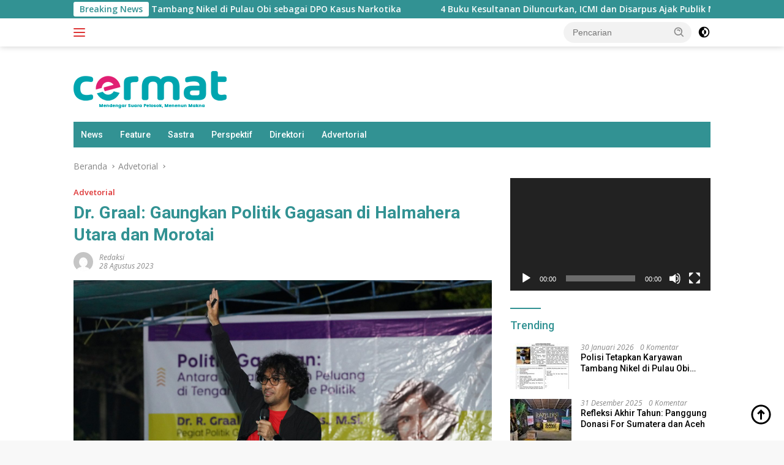

--- FILE ---
content_type: text/html; charset=utf-8
request_url: https://www.google.com/recaptcha/api2/aframe
body_size: 183
content:
<!DOCTYPE HTML><html><head><meta http-equiv="content-type" content="text/html; charset=UTF-8"></head><body><script nonce="nmQHnepgMYxhDZJ5Tu49YQ">/** Anti-fraud and anti-abuse applications only. See google.com/recaptcha */ try{var clients={'sodar':'https://pagead2.googlesyndication.com/pagead/sodar?'};window.addEventListener("message",function(a){try{if(a.source===window.parent){var b=JSON.parse(a.data);var c=clients[b['id']];if(c){var d=document.createElement('img');d.src=c+b['params']+'&rc='+(localStorage.getItem("rc::a")?sessionStorage.getItem("rc::b"):"");window.document.body.appendChild(d);sessionStorage.setItem("rc::e",parseInt(sessionStorage.getItem("rc::e")||0)+1);localStorage.setItem("rc::h",'1769824408167');}}}catch(b){}});window.parent.postMessage("_grecaptcha_ready", "*");}catch(b){}</script></body></html>